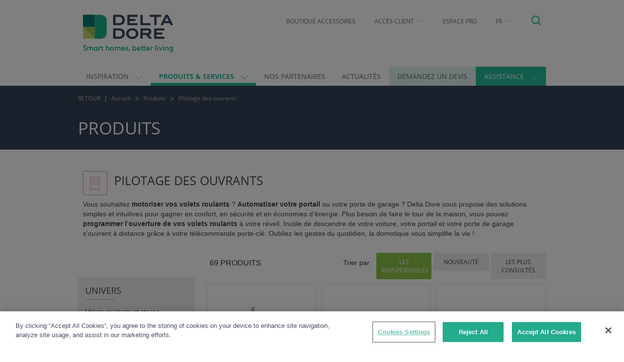

--- FILE ---
content_type: text/html; charset=UTF-8
request_url: https://www.deltadore.fr/domotique/pilotage-volets-store-portail-garage/8?sort=TOP
body_size: 10473
content:
<!DOCTYPE html >
<!--[if lt IE 9 ]>
<html class="unsupported-ie ie"
      lang="fr"
      prefix="og: http://ogp.me/ns#"><![endif]-->
<!--[if IE 9 ]>
<html class="ie ie9"
      lang="fr"
      prefix="og: http://ogp.me/ns#"><![endif]-->
<!--[if (gt IE 9)|!(IE)]><!-->
<html lang="fr"
      prefix="og: http://ogp.me/ns#"><!--<![endif]-->
<head>
        <!-- Script cookiePro par environnement et par pays -->








                <!-- OneTrust Cookies Consent Notice start for www.deltadore.fr -->
        <script src="https://cdn.cookielaw.org/scripttemplates/otSDKStub.js"  type="text/javascript" charset="UTF-8" data-domain-script="d70ae8bd-ffea-4043-976d-20727eaa31d0" ></script>
        <script type="text/javascript">
            function OptanonWrapper() { }
        </script>
        <!-- OneTrust Cookies Consent Notice end for www.deltadore.fr -->
    
        
        
        
        
            <meta name="p:domain_verify" content="5fb46d4c06f94217b9927c629a704067"/>
                
    
            <meta http-equiv="Content-Type" content="text/html; charset=utf-8"/>
        <meta name="viewport" content="width=device-width, initial-scale=1"/>
        <meta name="format-detection" content="telephone=no"/>
        <meta property="fb:app_id" content="1586072278319320"/>
    
                <meta name="robots" content="noindex,follow">
        <title>    Commandes de volets, portail et porte de garage - Delta Dore
</title>
        <meta name="description" content="Télécommande, Moteurs de volets… Découvrez tous les produits Delta Dore pour centraliser et automatiser vos volets, stores, portail et porte de garage."/>
    

    
                    <link rel="shortcut icon"
              href="https://www.deltadore.fr/bundles/ddorresicommon/images/favicon/favicon.ico?202311141257"/>
                <link rel="icon" type="image/png"
              href="https://www.deltadore.fr/bundles/ddorresicommon/images/favicon/favicon-196x196.png?v0"
              sizes="196x196"/>
        <link rel="icon" type="image/png"
              href="https://www.deltadore.fr/bundles/ddorresicommon/images/favicon/favicon-96x96.png?v0"
              sizes="96x96"/>
        <link rel="icon" type="image/png"
              href="https://www.deltadore.fr/bundles/ddorresicommon/images/favicon/favicon-32x32.png?v0"
              sizes="32x32"/>
        <link rel="icon" type="image/png"
              href="https://www.deltadore.fr/bundles/ddorresicommon/images/favicon/favicon-16x16.png?v0"
              sizes="16x16"/>
        <link rel="icon" type="image/png"
              href="https://www.deltadore.fr/bundles/ddorresicommon/images/favicon/favicon-128.png?v0"
              sizes="128x128"/>

                <link rel="apple-touch-icon-precomposed" sizes="57x57"
              href="https://www.deltadore.fr/bundles/ddorresicommon/images/favicon/apple-touch-icon-57x57.png?v0"/>
        <link rel="apple-touch-icon-precomposed" sizes="114x114"
              href="https://www.deltadore.fr/bundles/ddorresicommon/images/favicon/apple-touch-icon-114x114.png?v0"/>
        <link rel="apple-touch-icon-precomposed" sizes="72x72"
              href="https://www.deltadore.fr/bundles/ddorresicommon/images/favicon/apple-touch-icon-72x72.png?v0"/>
        <link rel="apple-touch-icon-precomposed" sizes="144x144"
              href="https://www.deltadore.fr/bundles/ddorresicommon/images/favicon/apple-touch-icon-144x144.png?v0"/>
        <link rel="apple-touch-icon-precomposed" sizes="60x60"
              href="https://www.deltadore.fr/bundles/ddorresicommon/images/favicon/apple-touch-icon-60x60.png?v0"/>
        <link rel="apple-touch-icon-precomposed" sizes="120x120"
              href="https://www.deltadore.fr/bundles/ddorresicommon/images/favicon/apple-touch-icon-120x120.png?v0"/>
        <link rel="apple-touch-icon-precomposed" sizes="76x76"
              href="https://www.deltadore.fr/bundles/ddorresicommon/images/favicon/apple-touch-icon-76x76.png?v0"/>
        <link rel="apple-touch-icon-precomposed" sizes="152x152"
              href="https://www.deltadore.fr/bundles/ddorresicommon/images/favicon/apple-touch-icon-152x152.png?v0"/>

                <meta name="msapplication-TileImage"
              content="https://www.deltadore.fr/bundles/ddorresicommon/images/favicon/mstile-144x144.png?v0"/>
        <meta name="msapplication-square70x70logo"
              content="https://www.deltadore.fr/bundles/ddorresicommon/images/favicon/mstile-70x70.png?v0"/>
        <meta name="msapplication-square150x150logo"
              content="https://www.deltadore.fr/bundles/ddorresicommon/images/favicon/mstile-150x150.png?v0"/>
        <meta name="msapplication-wide310x150logo"
              content="https://www.deltadore.fr/bundles/ddorresicommon/images/favicon/mstile-310x150.png?v0"/>
        <meta name="msapplication-square310x310logo"
              content="https://www.deltadore.fr/bundles/ddorresicommon/images/favicon/mstile-310x310.png?v0"/>
                <meta name="theme-color" content="#26ba99">
        <meta name="msapplication-TileColor" content="#26ba99"/>
    
    
                <link rel="stylesheet" type="text/css" href="https://www.deltadore.fr/bundles/ddorresicommon/compiled/base_layout.css?202311141257" />

            <script type="text/javascript"  src="https://www.deltadore.fr/bundles/ddorresicommon/compiled/required_libs.js?202311141257"></script>

    
            

        <link rel="stylesheet" type="text/css" href="https://www.deltadore.fr/bundles/ddorresicommon/css/main.css?202311141257" />



        <link rel="stylesheet" type="text/css" href="https://www.deltadore.fr/bundles/applicationcatalogueweb/css/frontEnd/productIndex.css?202311141257" />
    <link rel="stylesheet" type="text/css" href="https://www.deltadore.fr/bundles/ddorresicommon/css/pagination.css?202311141257" />

    <!-- Ne fonctionne plus sur IE si compressé ou compilé avec less -->
    <link href="/bundles/ddorresicommon/css/loader.css" type="text/css" rel="stylesheet"/>
    
    
        <!-- Google Analytics -->
                                                                                                                                                                                                
            
                                                            
                <!-- END Google Analytics -->
        <script>(function (w, d, s, l, i) {
                w[l] = w[l] || [];
                w[l].push({
                    'gtm.start':
                        new Date().getTime(), event: 'gtm.js'
                });
                var f = d.getElementsByTagName(s)[0],
                    j = d.createElement(s), dl = l != 'dataLayer' ? '&l=' + l : '';
                j.async = true;
                j.src =
                    '//www.googletagmanager.com/gtm.js?id=' + i + dl;
                f.parentNode.insertBefore(j, f);
            })(window, document, 'script', 'dataLayer', 'GTM-NWGD8P');</script>
    
</head>
<body id='skrollr-body' class="">
    
    
            <!-- Google Tag Manager -->
        <noscript>
            <iframe src="//www.googletagmanager.com/ns.html?id=GTM-NWGD8P"
                    height="0" width="0" style="display:none;visibility:hidden"
                    sandbox ></iframe>
        </noscript>
        <!-- End Google Tag Manager -->
    
<div id="main-page">
    <header>
            		<div id="header-2017" class="container">
    <div class="row header-block">
        <div class="col-xs-2 visible-xs hidden-print">
            <button id="hamburger-icon" class="hamburger hamburger--collapse" type="button">
               <span class="hamburger-box">
                  <span class="hamburger-inner"></span>
               </span>
            </button>
        </div>
        <div class="col-sm-3 col-xs-8 header-block-logo">
            <a href="/" title="Delta Dore">
                <h1>
                    <img src="https://www.deltadore.fr/bundles/ddorresicommon/images/logo-header.svg?v0"
                         class="img-responsive main-logo hidden-print" alt="Delta Dore, domotique pour une maison intelligente et connectée" width="185"/>
                    <img src="https://www.deltadore.fr/bundles/ddorresicommon/images/logo-header.svg?v0"
                         class="img-responsive main-logo visible-print" alt="Delta Dore, domotique pour une maison intelligente et connectée" width="185"/>
                </h1>
            </a>
        </div>
        <div class="col-sm-9 col-xs-2 hidden-print">
            <div class="header-block-links">
                <a href="#" id="header-search" class="pull-right">
                    <span class="icon icon-loupe"></span>
                </a>
                <ul class="header-menu nav pull-right hidden-xs">
                                    <li class="boutique header-link">
        <a class="menu-link"  href="https://boutique.deltadore.fr/"                target="_blank" rel="noopener noreferrer">
            Boutique Accessoires
        </a>
    </li>

                <li class="dropdown header-link">
            <a href='#'
               class="expand-toggle dropdown-toggle"
               data-toggle="dropdown" aria-haspopup="true" aria-expanded="false">
                Accès Client
                <span class="special-caret caret-down"></span>
            </a>
            <ul class="dropdown-menu subitems-block">
                                        <li class=" ">
        <a class="menu-link"  href="https://deltadore.afonemobile.fr/"                target="_blank" rel="noopener noreferrer">
            Afone
        </a>
    </li>

                            </ul>
        </li>
                    <li class="header-pro header-link">
        <a class="menu-link"  href="/espace-pro"                target="_blank" rel="noopener noreferrer">
            Espace Pro
        </a>
    </li>

                <li class="dropdown header-link">
            <a href='#'
               class="expand-toggle dropdown-toggle"
               data-toggle="dropdown" aria-haspopup="true" aria-expanded="false">
                FR
                <span class="special-caret caret-down"></span>
            </a>
            <ul class="dropdown-menu subitems-block">
                                        <li class=" ">
        <a class="menu-link"  href="https://fr.deltadore.be/"                target="_blank" rel="noopener noreferrer">
            Belgique FR
        </a>
    </li>

                                        <li class=" ">
        <a class="menu-link"  href="https://www.deltadore.be/"                target="_blank" rel="noopener noreferrer">
            België NL
        </a>
    </li>

                                        <li class=" ">
        <a class="menu-link"  href="https://www.deltadore.de"                target="_blank" rel="noopener noreferrer">
            Deutschland
        </a>
    </li>

                                        <li class=" ">
        <a class="menu-link"  href="https://www.deltadore.es/"                target="_blank" rel="noopener noreferrer">
            España
        </a>
    </li>

                                        <li class=" ">
        <a class="menu-link"  href="https://www.deltadore.it/"                target="_blank" rel="noopener noreferrer">
            Italia
        </a>
    </li>

                                        <li class=" ">
        <a class="menu-link"  href="https://www.deltadore.eu/"                target="_blank" rel="noopener noreferrer">
            Nordics
        </a>
    </li>

                                        <li class=" ">
        <a class="menu-link"  href="https://www.deltadore.pl/"                target="_blank" rel="noopener noreferrer">
            Polska
        </a>
    </li>

                                        <li class=" ">
        <a class="menu-link"  href="https://www.deltadore.co.uk"                target="_blank" rel="noopener noreferrer">
            United Kingdom
        </a>
    </li>

                                        <li class=" ">
        <a class="menu-link"  href="https://www.deltadore.eu/"                target="_blank" rel="noopener noreferrer">
            Autres Pays
        </a>
    </li>

                            </ul>
        </li>
    
                </ul>
            </div>

        </div>
    </div>
    <div id="researchFast" class="hidden-print" style="display: none">
        <form method="get" action="/content/search">

            <div class="input-group">
                                <input type="text" class="search-input typeahead"
                       placeholder="Rechercher"
                       aria-label="Rechercher"
                       value="" name="SearchText" id="srch-term">

                <div class="input-group-btn">
                    <button class="search-submit" type="submit">
                        <span class="icon icon-loupe"></span>
                    </button>
                </div>
            </div>
            <input type="hidden" name="sitePart" value="all"/>
        </form>
    </div>
</div>

                <nav id="menu-mobile-2017" style="display: none;" class="hidden-print">
    <ul>
                                    <li class="solutions topMenu">
                                            <span class="menu-link">INSPIRATION</span>
                                        <ul>
                                                                                                                            <li class="solutions_domotiques ">
        <a class="menu-link"  href="/solution-domotique"                >
            Nos idées pour une maison connectée
        </a>
    </li>

                                                                                                                                                                                        <li class="solutions ">
        <a class="menu-link"  href="https://www.deltadore.fr/actualites/conseil/alarme-cameras"                >
            Conseils pratiques
        </a>
    </li>

                                                                                                                                                                                        <li class="concept_home ">
        <a class="menu-link"  href="/showroom-domotique-delta-dore"                >
            Nos showrooms My Connected Home
        </a>
    </li>

                                                                                    
                    </ul>
                </li>
                                                <li class="products_and_services topMenu">
                                            <span class="menu-link">PRODUITS &amp; SERVICES</span>
                                        <ul>
                                                                                                                        <li>
                                        <a class="mobile-subitem-head"
                                            href="/domotique">
                                            Produits
                                        </a>

                                        <ul class="Inset mm-listview">
                                                                                                <li class="home_connected ">
        <a class="menu-link"  href="/domotique/pilotage-maison-connectee"                >
            Smart Home
        </a>
    </li>

                                                                                                <li class="heating ">
        <a class="menu-link"  href="/domotique/gestion-chauffage"                >
            Gestion du chauffage
        </a>
    </li>

                                                                                                <li class="conso ">
        <a class="menu-link"  href="/domotique/suivi-consommations"                >
            Mesure des consommations
        </a>
    </li>

                                                                                                <li class="alarms ">
        <a class="menu-link"  href="/domotique/alarme"                >
            Alarmes, caméras et contrôle d'accès
        </a>
    </li>

                                                                                                <li class="shades ">
        <a class="menu-link"  href="https://www.deltadore.fr/domotique/pilotage-volets-store-portail-garage"                >
            Pilotage des ouvrants
        </a>
    </li>

                                                                                                <li class="lights ">
        <a class="menu-link"  href="/domotique/pilotage-eclairage"                >
            Pilotage des éclairages
        </a>
    </li>

                                                                                    </ul>
                                    </li>
                                                                                                                                                                                    <li>
                                        <a class="mobile-subitem-head"
                                            href="/services">
                                            Services
                                        </a>

                                        <ul class="Inset mm-listview">
                                                                                                <li class=" ">
        <a class="menu-link"  href="https://www.deltadore.fr/trouver-un-installateur"                >
            Accompagnement par un Installateur Conseil
        </a>
    </li>

                                                                                                <li class=" ">
        <a class="menu-link"  href="/services/activer-sim-afone"                >
            Activation carteSIM Afone
        </a>
    </li>

                                                                                    </ul>
                                    </li>
                                                                                                                                                                                    <li>
                                        <a class="mobile-subitem-head"
                                           >
                                            Applications domotiques
                                        </a>

                                        <ul class="Inset mm-listview">
                                                                                                <li class=" ">
        <a class="menu-link"  href="/app-tydom"                >
            Appli Tydom
        </a>
    </li>

                                                                                                <li class=" ">
        <a class="menu-link"  href="/commande-vocale"                >
            Commande vocale
        </a>
    </li>

                                                                                    </ul>
                                    </li>
                                                                                                                                        
                    </ul>
                </li>
                                                    <li class="partners topMenu">
        <a class="menu-link"  href="/partenaires-deltadore"                >
            Nos Partenaires
        </a>
    </li>

                                                    <li class="actualites topMenu">
        <a class="menu-link"  href="https://www.deltadore.fr/actualites"                >
            Actualités
        </a>
    </li>

                                                    <li class="fitters topMenu">
        <a class="menu-link"  href="/demander-devis"                >
            Demandez un devis
        </a>
    </li>

                                                <li class="news_and_support topMenu">
                                            <span class="menu-link">ASSISTANCE</span>
                                        <ul>
                                                                                                                            <li class="notices ">
        <a class="menu-link"  href="/notices"                >
            Notices
        </a>
    </li>

                                                                                                                                                                                        <li class="videos ">
        <a class="menu-link"  href="/video-domotique"                >
            Videos
        </a>
    </li>

                                                                                                                                                                                        <li class="documentation ">
        <a class="menu-link"  href="https://www.deltadore.fr/documentation"                >
            Documentation
        </a>
    </li>

                                                                                                                                                                                        <li class=" ">
        <a class="menu-link"  href="/trouver-un-installateur"                >
            Trouver un pro
        </a>
    </li>

                                                                                                                                                                                        <li class="faq ">
        <a class="menu-link"  href="/FAQ"                >
            FAQ
        </a>
    </li>

                                                                                                                                                                                        <li class="contact ">
        <a class="menu-link"  href="/contact"                >
            Nous contacter
        </a>
    </li>

                                                                                    
                    </ul>
                </li>
                    
                                                <li class="boutique lowerMenu">
        <a class="menu-link"  href="https://boutique.deltadore.fr/"                >
            Boutique Accessoires
        </a>
    </li>

                                                <li class="lowerMenu">
                                            <span class="menu-link">Accès Client</span>
                                        <ul>
                                                        <li class=" ">
        <a class="menu-link"  href="https://deltadore.afonemobile.fr/"                >
            Afone
        </a>
    </li>

                                            </ul>
                </li>
                                                    <li class="header-pro lowerMenu">
        <a class="menu-link"  href="/espace-pro"                >
            Espace Pro
        </a>
    </li>

                                                <li class="lowerMenu">
                                            <span class="menu-link">FR</span>
                                        <ul>
                                                        <li class=" ">
        <a class="menu-link"  href="https://fr.deltadore.be/"                >
            Belgique FR
        </a>
    </li>

                                                        <li class=" ">
        <a class="menu-link"  href="https://www.deltadore.be/"                >
            België NL
        </a>
    </li>

                                                        <li class=" ">
        <a class="menu-link"  href="https://www.deltadore.de"                >
            Deutschland
        </a>
    </li>

                                                        <li class=" ">
        <a class="menu-link"  href="https://www.deltadore.es/"                >
            España
        </a>
    </li>

                                                        <li class=" ">
        <a class="menu-link"  href="https://www.deltadore.it/"                >
            Italia
        </a>
    </li>

                                                        <li class=" ">
        <a class="menu-link"  href="https://www.deltadore.eu/"                >
            Nordics
        </a>
    </li>

                                                        <li class=" ">
        <a class="menu-link"  href="https://www.deltadore.pl/"                >
            Polska
        </a>
    </li>

                                                        <li class=" ">
        <a class="menu-link"  href="https://www.deltadore.co.uk"                >
            United Kingdom
        </a>
    </li>

                                                        <li class=" ">
        <a class="menu-link"  href="https://www.deltadore.eu/"                >
            Autres Pays
        </a>
    </li>

                                            </ul>
                </li>
                    
    </ul>
</nav>
    <div id="menu-main-2017" class="affix-top hidden-xs hidden-print">
    <div class="container">
        <nav class="navbar row">
            <ul class="nav navbar-nav">
                                                            <li class="dropdown main-item solutions full-sized">
                            <a                                class="dropdown-toggle"
                               data-toggle="dropdown"                               role="button" aria-haspopup="true" aria-expanded="false">
                                <span>Inspiration
</span>
                                <span class="special-caret caret-down"></span>
                            </a>
                            <ul class="dropdown-menu subitems-block">
                                                                                                                                                        <li class="item menu-col">
                                                <a class="item-link" href="/solution-domotique">
                                                                                                            <span class="item-icon icon icon-innovation"></span>
                                                                                                        <span class="item-content">
                                                            Nos idées pour une maison connectée

                                                        </span>
                                                </a>
                                            </li>
                                                                                                                                                                                                                                    <li class="item menu-col">
                                                <a class="item-link" href="https://www.deltadore.fr/actualites/conseil/alarme-cameras">
                                                                                                            <span class="item-icon icon icon-liste "></span>
                                                                                                        <span class="item-content">
                                                            Conseils pratiques

                                                        </span>
                                                </a>
                                            </li>
                                                                                                                                                                                                                                    <li class="item menu-col">
                                                <a class="item-link" href="/showroom-domotique-delta-dore">
                                                                                                            <span class="item-icon icon icon-concept-home"></span>
                                                                                                        <span class="item-content">
                                                            Nos showrooms My Connected Home

                                                        </span>
                                                </a>
                                            </li>
                                                                                                            
                            </ul>
                        </li>
                                                                                <li class="dropdown main-item products_and_services full-sized">
                            <a                                class="dropdown-toggle"
                               data-toggle="dropdown"                               role="button" aria-haspopup="true" aria-expanded="false">
                                <span>Produits &amp; Services
</span>
                                <span class="special-caret caret-down"></span>
                            </a>
                            <ul class="dropdown-menu subitems-block">
                                                                                                                                                        <li class="subitems" style="width: 24.5%">
                                                <a class="subitem-head item-link"
                                                   href="/domotique">
                                                    Produits

                                                                                                            <span class="special-caret caret-right"></span>
                                                                                                    </a>

                                                <ul class="subitem-body">
                                                                                                            <li>
                                                            <a class="item-link"
                                                               href="/domotique/pilotage-maison-connectee">
                                                                                                                                    <span class="item-icon icon icon-maison-connectee"></span>
                                                                                                                                <span class="item-content ">
                                                                        Smart Home

                                                                    </span>
                                                            </a>
                                                        </li>
                                                                                                            <li>
                                                            <a class="item-link"
                                                               href="/domotique/gestion-chauffage">
                                                                                                                                    <span class="item-icon icon icon-chauffage"></span>
                                                                                                                                <span class="item-content ">
                                                                        Gestion du chauffage

                                                                    </span>
                                                            </a>
                                                        </li>
                                                                                                            <li>
                                                            <a class="item-link"
                                                               href="/domotique/suivi-consommations">
                                                                                                                                    <span class="item-icon icon  icon-consommations"></span>
                                                                                                                                <span class="item-content ">
                                                                        Mesure des consommations

                                                                    </span>
                                                            </a>
                                                        </li>
                                                                                                            <li>
                                                            <a class="item-link"
                                                               href="/domotique/alarme">
                                                                                                                                    <span class="item-icon icon icon-alarme"></span>
                                                                                                                                <span class="item-content ">
                                                                        Alarmes, caméras et contrôle d'accès

                                                                    </span>
                                                            </a>
                                                        </li>
                                                                                                            <li>
                                                            <a class="item-link"
                                                               href="https://www.deltadore.fr/domotique/pilotage-volets-store-portail-garage">
                                                                                                                                    <span class="item-icon icon icon-volets"></span>
                                                                                                                                <span class="item-content ">
                                                                        Pilotage des ouvrants

                                                                    </span>
                                                            </a>
                                                        </li>
                                                                                                            <li>
                                                            <a class="item-link"
                                                               href="/domotique/pilotage-eclairage">
                                                                                                                                    <span class="item-icon icon icon-eclairages"></span>
                                                                                                                                <span class="item-content ">
                                                                        Pilotage des éclairages

                                                                    </span>
                                                            </a>
                                                        </li>
                                                                                                    </ul>
                                            </li>
                                                                                                                                                                                                                                    <li class="subitems" style="width: 24.5%">
                                                <a class="subitem-head item-link"
                                                   href="/services">
                                                    Services

                                                                                                            <span class="special-caret caret-right"></span>
                                                                                                    </a>

                                                <ul class="subitem-body">
                                                                                                            <li>
                                                            <a class="item-link"
                                                               href="https://www.deltadore.fr/trouver-un-installateur">
                                                                                                                                <span class="item-content no-icon">
                                                                        Accompagnement par un Installateur Conseil

                                                                    </span>
                                                            </a>
                                                        </li>
                                                                                                            <li>
                                                            <a class="item-link"
                                                               href="/services/activer-sim-afone">
                                                                                                                                <span class="item-content no-icon">
                                                                        Activation carte<br>SIM Afone

                                                                    </span>
                                                            </a>
                                                        </li>
                                                                                                    </ul>
                                            </li>
                                                                                                                                                                                                                                    <li class="subitems" style="width: 24.5%">
                                                <a class="subitem-head item-link"
                                                   >
                                                    Applications domotiques

                                                                                                    </a>

                                                <ul class="subitem-body">
                                                                                                            <li>
                                                            <a class="item-link"
                                                               href="/app-tydom">
                                                                                                                                    <span class="item-icon icon  icon-maison-connectee"></span>
                                                                                                                                <span class="item-content ">
                                                                        Appli Tydom

                                                                    </span>
                                                            </a>
                                                        </li>
                                                                                                            <li>
                                                            <a class="item-link"
                                                               href="/commande-vocale">
                                                                                                                                    <span class="item-icon icon icon-bulle"></span>
                                                                                                                                <span class="item-content ">
                                                                        Commande vocale

                                                                    </span>
                                                            </a>
                                                        </li>
                                                                                                    </ul>
                                            </li>
                                                                                                                                                                                                                                                                            <a href="https://solutions.deltadore.fr/tydom-home" class="sideblock">
                                                <img src="//www.deltadore.fr/uploads/media/FR/fr/img-menu-xl-4350.jpeg?202203071648" alt="image d&#039;illustration" class="img-responsive" />
                                            </a>
                                                                    
                            </ul>
                        </li>
                                                                                <li class="partners main-item">
                            <a  href="/partenaires-deltadore">
                                <span>Nos Partenaires
</span>
                            </a>
                        </li>
                                                                                <li class="actualites main-item">
                            <a  href="https://www.deltadore.fr/actualites">
                                <span>Actualités
</span>
                            </a>
                        </li>
                                                                                <li class="fitters main-item">
                            <a  href="/demander-devis">
                                <span>Demandez un devis
</span>
                            </a>
                        </li>
                                                                                <li class="dropdown main-item news_and_support ">
                            <a                                class="dropdown-toggle"
                               data-toggle="dropdown"                               role="button" aria-haspopup="true" aria-expanded="false">
                                <span>Assistance
</span>
                                <span class="special-caret caret-down"></span>
                            </a>
                            <ul class="dropdown-menu subitems-block">
                                                                                                                                                        <li class="item">
                                                <a class="item-link" href="/notices">
                                                                                                            <span class="item-icon icon icon-doc"></span>
                                                                                                        <span class="item-content">
                                                            Notices

                                                        </span>
                                                </a>
                                            </li>
                                                                                                                                                                                                                                    <li class="item">
                                                <a class="item-link" href="/video-domotique">
                                                                                                            <span class="item-icon icon icon-play"></span>
                                                                                                        <span class="item-content">
                                                            Videos

                                                        </span>
                                                </a>
                                            </li>
                                                                                                                                                                                                                                    <li class="item">
                                                <a class="item-link" href="https://www.deltadore.fr/documentation">
                                                                                                            <span class="item-icon icon icon-docetvideo"></span>
                                                                                                        <span class="item-content">
                                                            Documentation

                                                        </span>
                                                </a>
                                            </li>
                                                                                                                                                                                                                                    <li class="item">
                                                <a class="item-link" href="/trouver-un-installateur">
                                                                                                            <span class="item-icon icon icon-poi"></span>
                                                                                                        <span class="item-content">
                                                            Trouver un pro

                                                        </span>
                                                </a>
                                            </li>
                                                                                                                                                                                                                                    <li class="item">
                                                <a class="item-link" href="/FAQ">
                                                                                                            <span class="item-icon icon icon-questions"></span>
                                                                                                        <span class="item-content">
                                                            FAQ

                                                        </span>
                                                </a>
                                            </li>
                                                                                                                                                                                                                                    <li class="item">
                                                <a class="item-link" href="/contact">
                                                                                                            <span class="item-icon icon icon-coordonnees"></span>
                                                                                                        <span class="item-content">
                                                            Nous contacter

                                                        </span>
                                                </a>
                                            </li>
                                                                                                            
                            </ul>
                        </li>
                                                </ul>
        </nav>
    </div>
</div>

    </header>
        <div class="container-fluid sub-header-dark" id="breadcrum-container">
        <div class="container">
            <div class="row">
                <div class="col-md-12 hidden-xs">
                    <ol class="breadcrumb">
                        <li><a href="#" class="get-back">RETOUR</a></li>
                        <li><a href="/">Accueil</a></li>

                        <li>
                            <a href="/domotique">
                                Produits
                            </a>
                        </li>
                            <li>
        <a href="/domotique/pilotage-volets-store-portail-garage">
            Pilotage des ouvrants
        </a>
    </li>
                    </ol>
                </div>
            </div>
        </div>
    </div>
                <div class="container-fluid sub-header-dark">
        <div class="container">
            <div class="row page-title-row">
                <span class="page-title">Produits</span>
                            </div>
        </div>
    </div>

        <section class="container" id="product-filtered">

        <div class="page-info">
                        <img src="/bundles/applicationcatalogueweb/images/pilotage-des-ouvrants.png?202311141257"
                 alt="Icon"/>

            <h1 class="h1">Pilotage des ouvrants</h1>

            <p><p>Vous souhaitez<strong> motoriser vos volets roulants&nbsp;</strong>? <strong>Automatiser votre portail </strong>ou votre porte de garage&nbsp;? Delta Dore vous propose des solutions simples et intuitives pour gagner en confort, en s&eacute;curit&eacute; et en &eacute;conomies d&rsquo;&eacute;nergie. Plus besoin de faire le tour de la maison, vous pouvez <strong>programmer l&rsquo;ouverture de vos volets roulants </strong>&agrave; votre r&eacute;veil. Inutile de descendre de votre voiture, votre portail et votre porte de garage s&rsquo;ouvrent &agrave; distance gr&acirc;ce &agrave; votre t&eacute;l&eacute;commande porte-cl&eacute;. Oubliez les gestes du quotidien, la domotique vous simplifie la vie&nbsp;!</p></p>
        </div>
        <div class="row">
                        <div class="col-md-3 catalogue-entree" id="col-selection">

                                <div class="univers toggle">
                                        <div class="title-filters toggleAction">UNIVERS</div>

                    <ul class="toggleDiv">
                                                    <li>
                                <a class="arrow-link theme-filter-product"
                                   href="/domotique/pilotage-volets-store-portail-garage/produits-volets-roulants">
                                    Volets roulants et stores intérieurs
                                </a>
                            </li>
                                                    <li>
                                <a class="arrow-link theme-filter-product"
                                   href="/domotique/pilotage-volets-store-portail-garage/produits-portail-porte-de-garage">
                                    Portails et portes de garage
                                </a>
                            </li>
                                                    <li>
                                <a class="arrow-link theme-filter-product"
                                   href="/domotique/pilotage-volets-store-portail-garage/produits-stores-bso">
                                    BSO, stores bannes et vénitiens
                                </a>
                            </li>
                                                    <li>
                                <a class="arrow-link theme-filter-product"
                                   href="/domotique/pilotage-volets-store-portail-garage/produits-gestion-acces">
                                    Gestion des accès
                                </a>
                            </li>
                                            </ul>
                </div>
                
                                                <div class="categories toggle">

                    <div class="title-filters toggleAction">
                        FAMILLE DE PRODUITS
                    </div>

                    <div class="toggleDiv">
                                                                                <a class="arrow-link theme-filter-product"
                               href="/domotique/pilotage-volets-store-portail-garage/accessoires">
                                Accessoires
                            </a>
                                                                                <a class="arrow-link theme-filter-product"
                               href="/domotique/pilotage-volets-store-portail-garage/micromodule-emetteur">
                                Emetteurs micromodules
                            </a>
                                                                                <a class="arrow-link theme-filter-product"
                               href="/domotique/pilotage-volets-store-portail-garage/commande-telecommande">
                                Commandes et télécommandes
                            </a>
                                                                                <a class="arrow-link theme-filter-product"
                               href="/domotique/pilotage-volets-store-portail-garage/micromodule-recepteur">
                                Récepteurs micromodules
                            </a>
                                                                                <a class="arrow-link theme-filter-product"
                               href="/domotique/pilotage-volets-store-portail-garage/packs">
                                Packs
                            </a>
                                                                                <a class="arrow-link theme-filter-product"
                               href="/domotique/pilotage-volets-store-portail-garage/moteur">
                                Moteurs
                            </a>
                                                                                <a class="arrow-link theme-filter-product"
                               href="/domotique/pilotage-volets-store-portail-garage/interrupteur-sans-fil">
                                Emetteurs interrupteurs
                            </a>
                                                                                <a class="arrow-link theme-filter-product"
                               href="/domotique/pilotage-volets-store-portail-garage/passerelles-domotiques">
                                Passerelles domotiques
                            </a>
                                            </div>
                </div>
                        </div>

                        <div id="toplist"></div>
<div id="prod-selection-mobile" class="col-xs-12 visible-xs">
    <div class="col-xs-6 selection">
        <p>
            <span class="nb-products">
                69
            </span>
                        <span class="strong">PRODUITS</span>
        </p>
    </div>
    <div class="col-xs-6 filter-by toggle filterProduct">
        <div class="toggleAction">
                        <span>Trier par</span>
        </div>
        <ul class="toggleDiv toogleTri">
            <li>
                <a href="/domotique/pilotage-volets-store-portail-garage/8?sort=NEW"
                   id="NEW"
                   class="">
                                        Nouveauté
                </a>
            </li>
            <li>
                <a href="/domotique/pilotage-volets-store-portail-garage/8?sort=TOP"
                   id="TOP"
                    class="active">
                                        Les indispensables
                </a>
            </li>
            <li>
                <a href="/domotique/pilotage-volets-store-portail-garage/8?sort=NBVIEWS"
                   id="NBVIEWS"
                class="">
                                        Les plus consultés
                </a>
            </li>
        </ul>
    </div>
</div>


<div class="col-md-9 no-padding-r" id="produits">
    <div id="prod-selection-desktop" class="col-md-12 hidden-xs no-padding-r">
        <div class="col-md-3 selection">
            <span class="nb-products">
                                                            69
                                    
            </span>
                        <span>PRODUITS</span>
        </div>
                <div id="filterProduct" class="col-md-9 filterProduct hidden-xs no-padding-r">
            <a href="/domotique/pilotage-volets-store-portail-garage/8?sort=NBVIEWS"
               id="NBVIEWS"
               class="">
                                Les plus consultés
            </a>
            <a href="/domotique/pilotage-volets-store-portail-garage/8?sort=NEW"
               id="NEW"
               class="">
                                Nouveauté
            </a>
            <a href="/domotique/pilotage-volets-store-portail-garage/8?sort=TOP"
               id="TOP"
               class="active">
                                Les indispensables
            </a>

            <span>Trier par</span>

        </div>
    </div>

    <div id="onloadProducts">
                                    <div id="products-grid" class="clearfix">
    <div class="products-loader-overlay" style="display: none;">
        <div class="loader"></div>
    </div>
                        <div class="col-md-4  no-padding-r product">
                <a href="/domotique/pilotage-volets-store-portail-garage/accessoires/tyxia-6410-ref-6351180"
                   class="inner-product">
                                            <span class="event-none"></span>
                                                            <div class="container-photo">
                                                                                <img src="/data/product_files/6351180/Photos_web/Pers/2-6351180_TYXIA_6410_pers_HD.png?v0"
                                 alt="Tyxia 6410"/>
                                            </div>

                    <h2 class="tradename">Tyxia 6410</h2>
                    <p class="description">
                        Boîtier récepteur radio pour commande d&#039;automatisme (porte de garage, portail, éclairage extérieur...)
                    </p>
                </a>
            </div>
                                <div class="col-md-4  no-padding-r product">
                <a href="/domotique/pilotage-eclairage/interrupteur-sans-fil/tyxia-2310-ref-6351380"
                   class="inner-product">
                                            <span class="event-none"></span>
                                                            <div class="container-photo">
                                                                                <img src="/data/product_files/6351380/Photos_web/Pers/2-6351380_TYXIA_2310_pers_HD.png?v0"
                                 alt="Tyxia 2310"/>
                                            </div>

                    <h2 class="tradename">Tyxia 2310</h2>
                    <p class="description">
                        Commande radio murale pour éclairage ou automatisme, On/Off, variation d&#039;éclairage, scénario
                    </p>
                </a>
            </div>
                                <div class="col-md-4  no-padding-r product">
                <a href="/domotique/pilotage-volets-store-portail-garage/commande-telecommande/tyxia-1410-ref-6351389"
                   class="inner-product">
                                            <span class="event-none"></span>
                                                            <div class="container-photo">
                                                                                <img src="/data/product_files/6351389/Photos_web/Face/6351389_Tyxia_1410_pers_HD.png?v0"
                                 alt="Tyxia 1410"/>
                                            </div>

                    <h2 class="tradename">Tyxia 1410</h2>
                    <p class="description">
                        Télécommande porte-clé radio 4 voies pour automatisme
                    </p>
                </a>
            </div>
                                <div class="col-md-4  no-padding-r product">
                <a href="/domotique/alarme/clavier-telecommande/tl-2000-tyxal-plus-ref-6413251"
                   class="inner-product">
                                            <span class="event-none"></span>
                                                            <div class="container-photo">
                                                                                <img src="/data/product_files/6413251/Photos_web/Pers/2-6413251_TL2000_Tyxal_pers_HD.png?v0"
                                 alt="TL 2000 Tyxal+"/>
                                            </div>

                    <h2 class="tradename">TL 2000 Tyxal+</h2>
                    <p class="description">
                        Télécommande porte-clé radio pour système d’alarme et/ou automatismes
                    </p>
                </a>
            </div>
                                <div class="col-md-4  no-padding-r product">
                <a href="/domotique/pilotage-volets-store-portail-garage/accessoires/cledesecourstylock-ref-6450027"
                   class="inner-product">
                                            <span class="event-none"></span>
                                                            <div class="container-photo">
                                                                                <img src="/data/product_files/6450027/Photos_web/Pers/2-6450027_cle_secours_Tylock_pers_HD.png?v0"
                                 alt="Clé de secours Tylock"/>
                                            </div>

                    <h2 class="tradename">Clé de secours Tylock</h2>
                    <p class="description">
                        Clé de secours pour serrure connectée TYLOCK
                    </p>
                </a>
            </div>
                                <div class="col-md-4  no-padding-r product">
                <a href="/domotique/pilotage-volets-store-portail-garage/accessoires/cvs-capteur-vent-soleil-ref-6351393"
                   class="inner-product">
                                            <span class="event-none"></span>
                                                            <div class="container-photo">
                                                                                <img src="/data/product_files/6351393/Photos_web/Pers/2-6351393_CVS_pers_HD.png?v0"
                                 alt="Capteur de vent CV"/>
                                            </div>

                    <h2 class="tradename">Capteur de vent CV</h2>
                    <p class="description">
                        Capteur de vent radio
                    </p>
                </a>
            </div>
            </div>

<div class="scroller-status">
    <div class="infinite-scroll-request loader scroll-loader">
    </div>
</div>

    <div class="pagination pull-right">
        <nav><a href="/domotique/pilotage-volets-store-portail-garage/7?sort=TOP" rel="prev">&laquo;</a><a href="/domotique/pilotage-volets-store-portail-garage?sort=TOP">1</a><span class="dots">...</span><a href="/domotique/pilotage-volets-store-portail-garage/4?sort=TOP">4</a><a href="/domotique/pilotage-volets-store-portail-garage/5?sort=TOP">5</a><a href="/domotique/pilotage-volets-store-portail-garage/6?sort=TOP">6</a><a href="/domotique/pilotage-volets-store-portail-garage/7?sort=TOP">7</a><span class="current">8</span><span class="disabled">&raquo;</span></nav>
    </div>

<script>
    var haveToPaginate =  true ;
    var nbTotalProducts = 69;
    var nbPages = 8;
</script>
                        </div>
</div>





        </div>
    </section>

    <footer>
<div id="footer-socials-2017" class="hidden-print">
    <div class="container">
        <div class="go-up-page visible-xs">
            <p>Haut</p>
            <span class="go-up-page-button"></span>
        </div>
                                    <div id="social-links">
                                                <a href="https://www.youtube.com/user/DeltaDoreFrance" target="_blank" rel="noopener noreferrer">
        <span class="icon icon-youtube"></span>
    </a>

                                                <a href="https://www.facebook.com/DeltaDoreFrance" target="_blank" rel="noopener noreferrer">
        <span class="icon icon-facebook"></span>
    </a>

                                                <a href="https://twitter.com/DELTADORE_FR" target="_blank" rel="noopener noreferrer">
        <span class="icon icon-twitter"></span>
    </a>

                                                <a href="https://www.linkedin.com/showcase/delta-dore-smart-home/" target="_blank" rel="noopener noreferrer">
        <span class="icon icon-linkedin"></span>
    </a>

                                                <a href="https://www.instagram.com/delta_dore_france/" target="_blank" rel="noopener noreferrer">
        <span class="icon icon-instagram"></span>
    </a>

                                    </div>
                                                                <hr class="visible-xs"/>
                                            <a href="/contact" class="social-button">
                            Nous contacter
                        </a>
                                                            </div>
</div>

            

<div class="container-fluid" id="footer-links">
    <div class="container">
        <div class="row">
            <div class="col-xs-12 col-md-3">
                    <p>Entreprise</p><ul><li><a href="/le-groupe-delta-dore" target="_blank">Qui est Delta Dore ?</a></li><li><a href="https://jobs-group.deltadore.com/" target="_blank">Nous rejoindre</a></li><li><a href="/le-groupe-delta-dore/entreprise-eco-socialement-responsable" target="_blank">Nos engagements RSE</a> </li><li><a href="/espace-presse" target="_blank">Presse</a></li><li><a href="/partenaires-deltadore" target="_self">Partenaires</a></li></ul>
            </div>
            <div class="col-xs-12 col-md-3">
                    <p>Infos &amp; services</p><ul><li><a href="/actualites" target="_self">Actualités</a></li><li><a href="https://www.deltadore.fr/documentation" target="_blank">Documentation</a></li><li><a href="https://www.deltadore.fr/notices" target="_self">Notices</a></li><li><a href="/trouver-un-installateur" target="_blank">Trouver un installateur</a></li><li><a href="/contact" target="_blank">Nous contacter</a></li><li><a href="/conditions-garantie" target="_blank">Conditions de garantie</a></li></ul>
            </div>
            <div class="col-xs-12 col-md-3">
                    <p>Nos autres sites</p><ul><li><a href="/espace-pro" target="_blank">Accès espace pro</a></li><li><a href="https://smart-iot.deltadore.com/" target="_blank">Smart Iot Solutions</a></li><li><a href="https://www.rademacher.de/" target="_blank">Rademacher</a></li></ul>
            </div>
            <div class="col-xs-12 col-md-3">
                                    <p>Piloter votre maison</p><ul><li>Retrouvez sur les stores nos applications smartphone et tablette pour piloter votre maison connectée.</li><li><img class="img-responsive" src="/bundles/ddorresicommon/images/fr/icons-app.png" alt="applications" /></li></ul>
            </div>
        </div>
    </div>
</div>


            <div class="container-fluid" id="footer-legals">
    <div class="container">
            <p align="center"><a href="/mentions-legales" target="_self">Mentions légales</a> <a href="/conditions-generales-utilisation-deltadore" target="_self">CGU du site deltadore.fr</a> <a href="https://www.deltadore.fr/cgu-application-tydom" target="_self">CGU de l'application Tydom</a> <a href="/donnees-personnelles" target="_self">Données personnelles</a> <a href="/plan-du-site" target="_self">Plan du site</a></p>
    </div>
</div>
</footer>



</div>
<script type="text/javascript">
    var search_autocomplete_ref_label = 'Réf:';

</script>

                        <script type="text/javascript"  src="https://www.deltadore.fr/bundles/ddorresicommon/compiled/base_layout.js?202311141257"></script>



        <script type="text/javascript"  src="https://www.deltadore.fr/bundles/ddorresicommon/js/search.js?202311141257"></script>
    <script type="text/javascript"  src="https://www.deltadore.fr/bundles/ddorresicommon/js/select.js?202311141257"></script>



    
    <script type="text/javascript"
            src="/bundles/applicationcatalogueweb/js/keep-checkbox-checked.js?202311141257"></script>
    <script type="text/javascript"
            src="/bundles/applicationcatalogueweb/js/infinite-scroll.pkgd.min.js?202311141257"></script>
    <script type="text/javascript"
            src="/bundles/applicationcatalogueweb/js/productsList.js?202311141257"></script>

    <script type="text/javascript">

        // Initialisation menu actif
        $(document).ready(function () {
            setActive('products_and_services');
            //fermer mneu tri on mobile
            $('.toogleTri li a').click(function() {
                $('.toogleTri').hide();
            });
        });
    </script>


    <script>
        $(document).ready(function(){
            deletePersistantCheckbox('n3-categ');
            deletePersistantCheckbox('n3-taxon');
        });
    </script>

</body>
</html>


--- FILE ---
content_type: application/javascript
request_url: https://www.deltadore.fr/bundles/applicationcatalogueweb/js/productsList.js?202311141257
body_size: 950
content:
var $container,infScroll,$loader,currentSort="";function initInfiniteScroll(){if($loader=$(".products-loader-overlay"),!haveToPaginate)return $(".scroller-status").hide(),!1;$container=$("#products-grid").infiniteScroll({path:function(){var pageNumber=this.pageIndex+1,currentUrl=window.location.href,parameters=currentUrl.split("?")[1],finalUrl=currentUrl.split("?")[0]+"/"+pageNumber;return void 0!==parameters&&(finalUrl+="?"+parameters),finalUrl},checkLastPage:!0,append:".product",history:!1,hideNav:".pagination",status:".scroller-status",scrollThreshold:500}),infScroll=$container.data("infiniteScroll")}function ajaxProductWithTaxon(){var path_taxon=""+Routing.generate("sylius_frontend_product_taxon_json_api",{categorieId:catId}),taxonIds=[];$("input:checkbox[name=taxon]:checked").each(function(){taxonIds.push($(this).val())}),$.ajax({url:path_taxon,data:{taxonIds:taxonIds,currentSort:currentSort},method:"GET",success:function(data){if(void 0!==$container&&$container.data("infiniteScroll")&&$container.infiniteScroll("destroy"),$("#onloadProducts").html(data),$(".nb-products").text(nbTotalProducts),$loader=$(".products-loader-overlay"),!haveToPaginate)return $(".scroller-status").hide(),!1;$container=$("#products-grid").infiniteScroll({path:function(){var pageNumber=this.pageIndex+1;return Routing.generate("sylius_frontend_product_taxon_json_api",{categorieId:catId,page:pageNumber,taxonIds:taxonIds,currentSort:currentSort})},checkLastPage:!0,append:".product",history:!1,hideNav:".pagination",status:".scroller-status",scrollThreshold:500}),infScroll=$container.data("infiniteScroll")},error:function(request,status,error){console.error(request)},complete:function(){$loader.hide()}})}function ajaxProductWithCategories(){var path_categorie=""+Routing.generate("sylius_frontend_product_categ_taxon_json_api",{taxonId:taxonId}),categorieIds=[];$("input:checkbox[name=categorie]:checked").each(function(){categorieIds.push($(this).val())}),$.ajax({url:path_categorie,data:{categorieIds:categorieIds,currentSort:currentSort},method:"GET",success:function(data){if(void 0!==$container&&$container.data("infiniteScroll")&&$container.infiniteScroll("destroy"),$("#onloadProducts").html(data),$(".nb-products").text(nbTotalProducts),$loader=$(".products-loader-overlay"),!haveToPaginate)return $(".scroller-status").hide(),!1;$container=$("#products-grid").infiniteScroll({path:function(){var pageNumber=this.pageIndex+1;return Routing.generate("sylius_frontend_product_categ_taxon_json_api",{taxonId:taxonId,page:pageNumber,categorieIds:categorieIds,currentSort:currentSort})},checkLastPage:!0,append:".product",history:!1,hideNav:".pagination",status:".scroller-status",scrollThreshold:500}),infScroll=$container.data("infiniteScroll")},error:function(request,status,error){console.error(request)},complete:function(){$loader.hide()}})}$(document).ready(function(){initInfiniteScroll(),$(".filterProduct").find("a").on("click",function(e){e.preventDefault();var $this=$(this);currentSort=$this.attr("id"),$(".filterProduct").find("a").removeClass("active"),$this.addClass("active"),$loader.show(),$("#js-taxon-checkboxes").length?ajaxProductWithTaxon():$("#js-categ-checkboxes").length?ajaxProductWithCategories():$.ajax({url:$this.attr("href"),success:function(data){void 0!==$container&&$container.data("infiniteScroll")&&$container.infiniteScroll("destroy"),$("#onloadProducts").html(data),$(".nb-products").text(nbTotalProducts),initInfiniteScroll()},complete:function(){$loader.hide()}})}),$("#js-taxon-checkboxes").find("input").on("change",function(e){e.preventDefault(),$loader.show(),ajaxProductWithTaxon()}),$("#js-categ-checkboxes").find("input").on("change",function(e){e.preventDefault(),$loader.show(),ajaxProductWithCategories()})});
//# sourceMappingURL=productsList.js.map

--- FILE ---
content_type: application/javascript
request_url: https://www.deltadore.fr/bundles/applicationcatalogueweb/js/keep-checkbox-checked.js?202311141257
body_size: 349
content:
function checkPersistantCheckboxes(checkboxesDom,storageKey,idSubStorageKey){void 0===idSubStorageKey&&(idSubStorageKey="default");var existingData=JSON.parse(sessionStorage.getItem(storageKey))||{},checkboxValues={};idSubStorageKey in existingData&&(checkboxValues=existingData[idSubStorageKey]),$.each(checkboxValues,function(key,value){$("#"+key).prop("checked",value)})}function savePersistantCheckboxes(checkboxesDom,storageKey,idSubStorageKey){void 0===idSubStorageKey&&(idSubStorageKey="default");var checkboxValues={},newValuesStocked={};checkboxesDom.each(function(){checkboxValues[this.id]=this.checked}),newValuesStocked[idSubStorageKey]=checkboxValues,sessionStorage.setItem(storageKey,JSON.stringify(newValuesStocked))}function deletePersistantCheckbox(storageKey){sessionStorage.setItem(storageKey,null)}
//# sourceMappingURL=keep-checkbox-checked.js.map